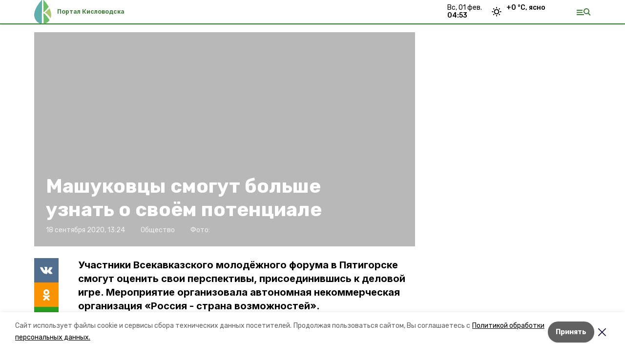

--- FILE ---
content_type: image/svg+xml
request_url: https://kislovodskiy.ru/_next/static/media/tg.e0f67764.svg
body_size: 421
content:
<svg width="22" height="18" viewBox="0 0 22 18" fill="none" xmlns="http://www.w3.org/2000/svg">
<path opacity="0.7" d="M8.27344 16.9106C8.77967 16.9106 9.00252 16.6852 9.28682 16.416L11.984 13.8602L8.61735 11.8797" fill="white"/>
<path d="M8.61803 11.8791L16.77 17.7545C17.7008 18.2555 18.3729 17.997 18.604 16.9119L21.9235 1.65713C22.2646 0.326938 21.4063 -0.274199 20.5168 0.118508L1.02724 7.45112C-0.30239 7.97175 -0.295971 8.69634 0.785154 9.01927L5.7873 10.54L17.3633 3.41671C17.9089 3.09467 18.4114 3.26732 17.9997 3.62424" fill="white"/>
</svg>
